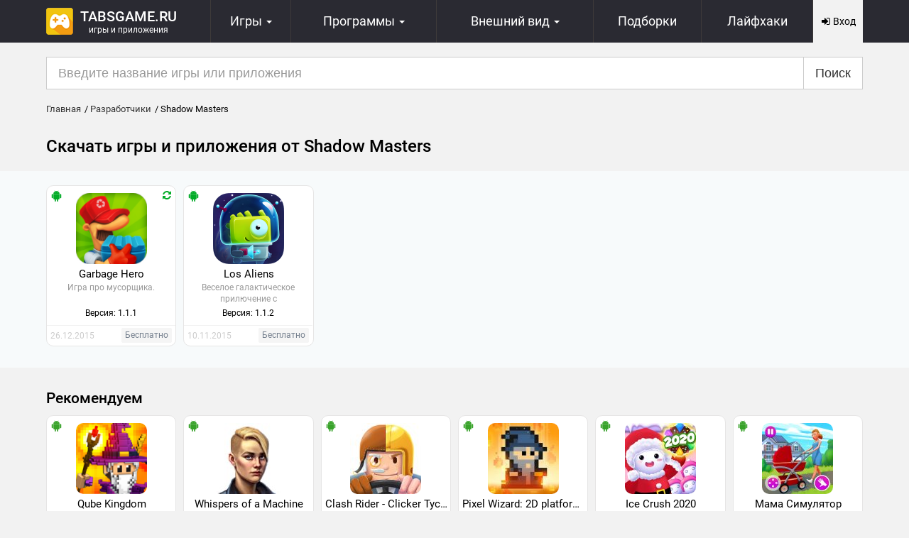

--- FILE ---
content_type: text/html; charset=UTF-8
request_url: https://tabsgame.ru/developer/shadow-masters/
body_size: 7522
content:
<!DOCTYPE html>
<html lang="ru">
<head>
    <meta charset="utf-8">
<meta name="viewport" content="width=device-width, initial-scale=1, shrink-to-fit=no">
<meta http-equiv="X-UA-Compatible" content="IE=edge"/>
<title>Игры, приложения от Shadow Masters</title>
<meta name="description" content="В этом разделе вы найдете подборку лучших андроид игр и ios приложений от разработчика Shadow Masters" /> 
<link rel="canonical" href="https://tabsgame.ru/developer/shadow-masters/">
<link rel="alternate" type="application/rss+xml" title="RSS лента TabsGame" href="https://tabsgame.ru/rss.xml" />
    <link rel="stylesheet" href="/engine/classes/min/index.php?f=/templates/tabsgame/css/style.css&75"/>
    <link rel="shortcut icon" type="image/x-icon" href="/favicon.ico"/>
	<script>window.yaContextCb=window.yaContextCb||[]</script>
	<script src="https://yandex.ru/ads/system/context.js" async></script>
<!-- Yandex.RTB R-A-1570975-6 -->
<script>window.yaContextCb.push(()=>{
  Ya.Context.AdvManager.render({
    type: 'fullscreen',
    blockId: 'R-A-1570975-6'
  })
})</script>
<!-- Yandex.RTB R-A-1570975-7 -->
<script>window.yaContextCb.push(()=>{
  Ya.Context.AdvManager.render({
    type: 'floorAd',
    blockId: 'R-A-1570975-7'
  })
})</script>
</head>
<body>
<header id="header" class="sticky_navbar">
	<div class="container">
		<div class="navbar navbar-default">
			<div class="logotip ">
				<div class="logo">
					
					<a href="/"><div class="logo_site"><img src="/templates/tabsgame/images/logo.png" alt="Tabsgame.ru" title="Tabsgame.ru"/></div><span class="logo_text">Tabsgame.ru <span class="logo_text2">Игры и приложения</span></span></a>
				</div>
			</div>
			<nav class="navbar-collapse">
				<ul class="nav navbar-nav">
					<li class="dropdown">
						<a href="#" class="dropdown-toggle">
							<svg class="icon-gamepad fa-2x"><use xlink:href="/icons.svg#icon-gamepad"></use></svg>
							<span>Игры</span> <i class="caret"></i>
						</a>
						<ul class="dropdown-menu">
							<li>
								
								<a href="/games/">Все игры</a>
							</li>
							<li>
								
								<a href="/games/game-android/">Игры для Андроид</a>
							</li>
							<li>
								
								<a href="/games/game-ios/">Игры для IOS</a>
							</li>
							<li>
								<a href="/android-game-top100.html">ТОП 100</a>
							</li>
						</ul>
					</li>
					<li class="dropdown">
						<a href="#">
							<svg class="icon-tablet fa-2x"><use xlink:href="/icons.svg#icon-tablet"></use></svg>
							<span class="hidden-xs">Программы <i class="caret"></i></span>
							<span class="visible-xs">Софт <i class="caret"></i></span>
						</a>
						<ul class="dropdown-menu">
							<li>
								
								<a href="/apps/">Все программы</a>
							</li>
							<li>
								
								<a href="/apps/app-android/">Программы для Андроид</a>
							</li>
							<li>
								
								<a href="/apps/app-ios/">Программы для iOS</a>
							</li>
							<li>
								<a href="/luchshie-programmy-dlya-android.html">ТОП 100</a>
							</li>
						</ul>
					</li>
					<li class="dropdown nav-theme">
						<a href="#" class="dropdown-toggle">
							<svg class="icon-picture-o fa-2x"><use xlink:href="/icons.svg#icon-picture-o"></use></svg>
							<span>
		<span class="hidden-xs">Внешний вид <i class="caret"></i></span>
		<span class="visible-xs">Темы <i class="caret"></i></span>
	</span>
						</a>
						<ul class="dropdown-menu">
							<li><a href="/theme/theme-android/">Лаунчеры</a></li>
							<li><a href="/theme/images/">Обои</a></li>
							<li><a href="/theme/wid-android/">Виджеты</a></li>
						</ul>
					</li>
					<li class="nav-collection"><a href="/collection/"><svg class="icon-list-alt fa-2x"><use xlink:href="/icons
.svg#icon-list-alt"></use></svg><span>Подборки</span></a></li>
					<li class="hidden-sm hidden-xs"><a href="/faq/"><i class="fa fa-2x fa-gamepad"></i><span>Лайфхаки</span></a></li>
				</ul>
			</nav>
			<div class="mobile-menu" id="menu-mobile-more">
				<svg class="icon-list-thumbnails fa-2x"><use xlink:href="/icons.svg#icon-grid"></use></svg>
				<span>Меню</span>
			</div>
			

<!--noindex-->
<div data-toggle="modal" data-target="#login_modal" class="top_nav_login pointer">
	<div class="user-register"><svg class="icon-sign-in"><use xlink:href="/icons.svg#icon-sign-in"></use></svg> Вход</div>
</div>
<!--/noindex-->

		</div>
	</div>
	<div id="menu-mobile-content" class="collapse">
		<div class="menu-mobile-more">
			<ul class="menu-mobile-list">
				<li class="menu-mobile-list__item menu-mobile-list__hidden"><a href="/theme/">Темы</a></li>
				<li class="menu-mobile-list__item menu-mobile-list__hidden"><a href="/theme/images/">Обои</a></li>
				<li class="menu-mobile-list__item menu-mobile-list__hidden"><a href="/theme/wid-android/">Виджеты</a></li>
				<li class="menu-mobile-list__item menu-mobile-list__hidden"><a href="/collection/">Подборки</a></li>
				<li class="menu-mobile-list__item"><a href="/faq/">Лайфхаки</a></li>
				<li class="menu-mobile-list__item"><a href="/news/">Новости</a></li>
			</ul>
		</div>
	</div>
</header>

<div class="container">
	<!-- Yandex.RTB R-A-1570975-4 -->
<div id="yandex_rtb_R-A-1570975-4" class="mt-2"></div>
<script>window.yaContextCb.push(()=>{
  Ya.Context.AdvManager.render({
    renderTo: 'yandex_rtb_R-A-1570975-4',
    blockId: 'R-A-1570975-4'
  })
})</script>
    <div id="search_form" class="search">
        <form method="post" onclick="yaCounter26780199.reachGoal('search'); return true;">
            <div class="input-group input-group-lg">
                <input type="hidden" name="do" value="search" />
                <input type="hidden" name="subaction" value="search" />
                <input name="story" type="text" value="" class="form-control" placeholder="Введите название игры или приложения" autocomplete="off" />
                <div class="input-group-btn"><button type="submit" name="search" value="Искать" class="btn btn-default">Поиск</button></div>
            </div>
        </form>
    </div>
</div>
<div class="wrap">
    
    
    
    <div id='dle-content' class='clearfix'><div class="container">
    <div class="breadcrumbs"><ol vocab="http://schema.org/" typeof="BreadcrumbList"><li property="itemListElement" typeof="ListItem"><a href="https://tabsgame.ru/" property="item" typeof="WebPage"><i class="fa fa-home"></i> <span property="name">Главная</span></a><meta property="position" content="1"></li><li property="itemListElement" typeof="ListItem"><a href="https://tabsgame.ru/developer/" property="item" typeof="WebPage"><span property="name">Разработчики</span></a><meta property="position" content="2"></li><li property="itemListElement" typeof="ListItem"><span property="name">Shadow Masters</span><meta property="position" content="3"></li></ol></div>
    <h1>Скачать игры и приложения от Shadow Masters</h1>
    <div class="clearfix">
        <!--noindex-->
        <!-- Первый рекламный блок в категориях -->
        <ins class="adsbygoogle"
             style="display:block"
             data-ad-client="ca-pub-8782774139437177"
             data-ad-slot="5016490846"
             data-ad-format="auto"
             data-full-width-responsive="true"></ins>
        <script>
            (adsbygoogle = window.adsbygoogle || []).push({});
        </script>
        <!--/noindex-->
    </div>
</div>
<main>
<div class="bg-grey pt-2 pb-2 mb-1">
    <div class="container">
        <div class="clearfix"><div class="applist">
    
    <div class="applist__item col-md-2 col-sm-4 col-xs-4 col-tablet-6">
        <div class="applist__wrap">
            <div class="applist__os"><svg class="icon-android fa-lg text-success"><use xlink:href="/icons.svg#icon-android"></use></svg></div>
            <div class="applist__update text-success"><svg class="icon-refresh"><use xlink:href="/icons.svg#icon-refresh"></use></svg></div>
            <div class="applist-img">
                <img src="/placeholder.jpg"
                     data-src="/screens/2015-05-12/1431456609_icon1217.png" class="applist-img__img img-responsive lazyload" alt="Garbage Hero"
                     title="Garbage Hero"/>
            </div>
            <a href="/1358-garbage-hero.html" class="applist__title" title="Garbage Hero">Garbage Hero</a>
            <div class="applist__description">Игра про мусорщика.</div>
            <div class="applist__ver">Версия: 1.1.1</div>
            <div class="applist__footer">
                <div class="applist__date">26.12.2015</div>
                <div class="applist__lenta"><div class="costs free">Бесплатно</div></div>
            </div>
        </div>
    </div>
    
    <div class="applist__item col-md-2 col-sm-4 col-xs-4 col-tablet-6">
        <div class="applist__wrap">
            <div class="applist__os"><svg class="icon-android fa-lg text-success"><use xlink:href="/icons.svg#icon-android"></use></svg></div>
            
            <div class="applist-img">
                <img src="/placeholder.jpg"
                     data-src="/screens/2015-11-10/1447142849_1447105112_los-aliens_icon.png" class="applist-img__img img-responsive lazyload" alt="Los Aliens"
                     title="Los Aliens"/>
            </div>
            <a href="/2086-los-aliens.html" class="applist__title" title="Los Aliens">Los Aliens</a>
            <div class="applist__description">Веселое галактическое прилючение с головоломками</div>
            <div class="applist__ver">Версия: 1.1.2</div>
            <div class="applist__footer">
                <div class="applist__date">10.11.2015</div>
                <div class="applist__lenta"><div class="costs free">Бесплатно</div></div>
            </div>
        </div>
    </div>
    
</div><div class='center'></div></div>
    </div>
</div>
</main>
<div class="container">
    <!--noindex-->
    <div class="clearfix">
        <!-- Второй рекламный блок в категориях -->
        <ins class="adsbygoogle"
             style="display:block"
             data-ad-client="ca-pub-8782774139437177"
             data-ad-slot="7516964304"
             data-ad-format="auto"
             data-full-width-responsive="true"></ins>
        <script>
            (adsbygoogle = window.adsbygoogle || []).push({});
        </script>
    </div>
    <!--/noindex-->
    <div class="h2">Рекомендуем</div>
    <div class="block_type2">
<div id="bpa_3940403703">
    <div class="applist">
                <div class="applist__item col-md-2 col-sm-4 col-xs-4 col-tablet-6">
            <div class="applist__wrap">
                <div class="applist__os"><svg class="icon-android fa-android fa-lg"><use xlink:href="/icons.svg#icon-android"></use></svg></div>
                <div class="applist-img">
                    <img src="/placeholder.jpg"
                         data-src="/screens/2014-11-28/1417172218_qube-kingdom-android.png" class="applist-img__img img-responsive lazyload"
                         alt="Qube Kingdom - иконка" title="Qube Kingdom - иконка"/>
                </div>
                <a href="/609-qube-kingdom.html" class="applist__title" title="Qube Kingdom">Qube Kingdom</a>
                <div class="applist__description mt-2_5">Qube Kingdom - это очередная Tower Defense,&hellip;</div>
                <div class="applist__cat mt-0-5">Аркады</div>
                                <div class="applist__ver">Версия: 45</div>
                                <div class="applist__footer">
                <div class="applist__date">28.11.2014</div>
                <div class="applist__lenta">
                                            <div class="costs free">Бесплатно</div>
                                    </div>
                </div>
            </div>
        </div>
                <div class="applist__item col-md-2 col-sm-4 col-xs-4 col-tablet-6">
            <div class="applist__wrap">
                <div class="applist__os"><svg class="icon-android fa-android fa-lg"><use xlink:href="/icons.svg#icon-android"></use></svg></div>
                <div class="applist-img">
                    <img src="/placeholder.jpg"
                         data-src="/screens/2019-04-23/465-image_icon-whispers-of-a-machine.jpg" class="applist-img__img img-responsive lazyload"
                         alt="Whispers of a Machine - иконка" title="Whispers of a Machine - иконка"/>
                </div>
                <a href="/11777-whispers-of-a-machine.html" class="applist__title" title="Whispers of a Machine">Whispers of a Machine</a>
                <div class="applist__description mt-2_5">Научно-фантастическое нуар-приключение.</div>
                <div class="applist__cat mt-0-5">Приключения</div>
                                <div class="applist__ver">Версия: 1.0.0</div>
                                <div class="applist__footer">
                <div class="applist__date">23.04.2019</div>
                <div class="applist__lenta">
                                            <div class="costs free">Хит</div>
                                    </div>
                </div>
            </div>
        </div>
                <div class="applist__item col-md-2 col-sm-4 col-xs-4 col-tablet-6">
            <div class="applist__wrap">
                <div class="applist__os"><svg class="icon-android fa-android fa-lg"><use xlink:href="/icons.svg#icon-android"></use></svg></div>
                <div class="applist-img">
                    <img src="/placeholder.jpg"
                         data-src="/screens/2018-11-28/579-image_icon-clash-rider-clicker-tycoon.jpg" class="applist-img__img img-responsive lazyload"
                         alt="Clash Rider - Clicker Tycoon - иконка" title="Clash Rider - Clicker Tycoon - иконка"/>
                </div>
                <a href="/10758-clash-rider-clicker-tycoon.html" class="applist__title" title="Clash Rider - Clicker Tycoon">Clash Rider - Clicker Tycoon</a>
                <div class="applist__description mt-2_5">Забавная казуальная аркада.</div>
                <div class="applist__cat mt-0-5">Аркады</div>
                                <div class="applist__ver">Версия: 1.2.1</div>
                                <div class="applist__footer">
                <div class="applist__date">28.11.2018</div>
                <div class="applist__lenta">
                                            <div class="costs free">Новинка</div>
                                    </div>
                </div>
            </div>
        </div>
                <div class="applist__item col-md-2 col-sm-4 col-xs-4 col-tablet-6">
            <div class="applist__wrap">
                <div class="applist__os"><svg class="icon-android fa-android fa-lg"><use xlink:href="/icons.svg#icon-android"></use></svg></div>
                <div class="applist-img">
                    <img src="/placeholder.jpg"
                         data-src="/screens/2015-11-24/1448354598_pixel-wizard-2d-platform-rpg-351d97-w192.jpg" class="applist-img__img img-responsive lazyload"
                         alt="Pixel Wizard: 2D platform RPG - иконка" title="Pixel Wizard: 2D platform RPG - иконка"/>
                </div>
                <a href="/2140-pixel-wizard-2d-platform-rpg.html" class="applist__title" title="Pixel Wizard: 2D platform RPG">Pixel Wizard: 2D platform RPG</a>
                <div class="applist__description mt-2_5">Платформер в ретро-стиле</div>
                <div class="applist__cat mt-0-5">Платформеры</div>
                                <div class="applist__ver">Версия: 32</div>
                                <div class="applist__footer">
                <div class="applist__date">24.11.2015</div>
                <div class="applist__lenta">
                                            <div class="costs free">Бесплатно</div>
                                    </div>
                </div>
            </div>
        </div>
                <div class="applist__item col-md-2 col-sm-4 col-xs-4 col-tablet-6">
            <div class="applist__wrap">
                <div class="applist__os"><svg class="icon-android fa-android fa-lg"><use xlink:href="/icons.svg#icon-android"></use></svg></div>
                <div class="applist-img">
                    <img src="/placeholder.jpg"
                         data-src="/screens/2020-05-01/543-image_icon-ice-crush-2020.jpg" class="applist-img__img img-responsive lazyload"
                         alt="Ice Crush 2020 - иконка" title="Ice Crush 2020 - иконка"/>
                </div>
                <a href="/13116-ice-crush-2020.html" class="applist__title" title="Ice Crush 2020">Ice Crush 2020</a>
                <div class="applist__description mt-2_5">Одна из лучших игр-головоломок для андроид.</div>
                <div class="applist__cat mt-0-5">Три в ряд</div>
                                <div class="applist__ver">Версия: 3.1.1</div>
                                <div class="applist__footer">
                <div class="applist__date">01.05.2020</div>
                <div class="applist__lenta">
                                            <div class="costs free">Хит</div>
                                    </div>
                </div>
            </div>
        </div>
                <div class="applist__item col-md-2 col-sm-4 col-xs-4 col-tablet-6">
            <div class="applist__wrap">
                <div class="applist__os"><svg class="icon-android fa-android fa-lg"><use xlink:href="/icons.svg#icon-android"></use></svg></div>
                <div class="applist-img">
                    <img src="/placeholder.jpg"
                         data-src="/screens/2023-03-04/385-image_icon-mama-simulyator.jpg" class="applist-img__img img-responsive lazyload"
                         alt="Мама Симулятор - иконка" title="Мама Симулятор - иконка"/>
                </div>
                <a href="/15559-mama-simulyator.html" class="applist__title" title="Мама Симулятор">Мама Симулятор</a>
                <div class="applist__description mt-2_5">Симулятор материнства подарит вам незабываемые&hellip;</div>
                <div class="applist__cat mt-0-5">Симуляторы</div>
                                <div class="applist__ver">Версия: 2.0.28</div>
                                <div class="applist__footer">
                <div class="applist__date">04.03.2023</div>
                <div class="applist__lenta">
                                            <div class="costs free">Бесплатно</div>
                                    </div>
                </div>
            </div>
        </div>
            </div>
    <div class="mg-bn1 clearfix center"><div data-block-id="bpa_3940403703" class="bp-pager">
<span class="current">1</span>
<span data-page-num="2">2</span>
<span data-page-num="3">3</span>
<span data-page-num="50">50</span>
</div>
</div>
</div>
    </div>
    
    <div class="bg-info bg-info mt_2 mobile-margin">
        Если вы хотите получать актуальную информацию о новых играх и приложениях разработчика <b>Shadow Masters</b>,
        тогда вы попали на нужную страницу. Здесь представлен практически полный список приложений, которые выпустила
        студия Shadow Masters. Все android игры и ios программы можно скачать абсолютно бесплатно. Список постоянно
        пополняется, следите за обновлениями.
    </div>
    
</div></div>
</div>

<!--noindex-->
<!-- Modal -->
<div class="modal fade" id="login_modal" tabindex="-1" role="dialog" aria-labelledby="myModalLabel">
    <form method="post" class="form-horizontal">
        <div class="modal-dialog modal-sm" role="document">
            <div class="modal-content">
                <div class="modal-header">
                    <button type="button" class="close" data-dismiss="modal" aria-label="Close"><span aria-hidden="true">&times;</span></button>
                    <div class="div_cell padright-1">
                        <div class="modal-title h3" id="myModalLabel">Авторизация</div>
                    </div>
                    <div class="div_cell">
                        <a href="/index.php?do=register" class="modal-header__register">Регистрация</a>
                    </div>
                </div>
                <div class="modal-body panel-body">
                    <input name="login" type="hidden" id="login" value="submit" />

                    <div class="form-group">
                        <div class="col-sm-12">
                            <div class="input-group">
                                <span class="input-group-addon"><svg class="icon-user"><use xlink:href="/icons.svg#icon-user"></use></svg></span>
                                <input type="text" class="form-control" placeholder="Логин" name="login_name"/>
                            </div>
                        </div>
                    </div>
                    <div class="form-group">
                        <div class="col-sm-12">
                            <div class="input-group">
                                <span class="input-group-addon"><svg class="icon-lock"><use xlink:href="/icons.svg#icon-lock"></use></svg></span>
                                <input type="password" class="form-control" name="login_password" placeholder="Пароль"/>
                            </div>
                        </div>
                    </div>
                    <div class="not_save">
                        <a href="/index.php?do=lostpassword">Забыл пароль?</a>
                    </div>
                    <div class="soc_links clearfix mt_2">
                        <div class="h3 div_cell"> Войти с помощью:</div>
                        <div class="div_cell">
                            <a href="https://oauth.vk.com/authorize?client_id=5581204&amp;redirect_uri=https%3A%2F%2Ftabsgame.ru%2Findex.php%3Fdo%3Dauth-social%26provider%3Dvk&amp;scope=offline%2Cwall%2Cemail&amp;state=405920cb228e083c016fef191203d54e&amp;response_type=code" target="_blank" rel="nofollow" class="soc_vk btn btn-icon btn-md btn-info"><svg class="icon-vk"><use xlink:href="/icons.svg#icon-vk"></use></svg></a>
                            <a href="https://accounts.google.com/o/oauth2/auth?client_id=521332118410-6bu4cl9m15fvv2sb48gievu5fj8puknv.apps.googleusercontent.com&amp;redirect_uri=https%3A%2F%2Ftabsgame.ru%2Findex.php%3Fdo%3Dauth-social%26provider%3Dgoogle&amp;scope=https%3A%2F%2Fwww.googleapis.com%2Fauth%2Fuserinfo.email+https%3A%2F%2Fwww.googleapis.com%2Fauth%2Fuserinfo.profile&amp;state=405920cb228e083c016fef191203d54e&amp;response_type=code" target="_blank" rel="nofollow" class="soc_gp btn btn-icon
                             btn-md btn-danger"><svg class="icon-google"><use
                                            xlink:href="/icons.svg#icon-google"></use></svg></a>
                        </div>
                    </div>
                </div>
                <div class="modal-footer">
                    <button type="button" class="btn btn-default" data-dismiss="modal">Закрыть</button>
                    <input class="btn btn-primary" onclick="submit();" name="image" type="submit" value="ВОЙТИ"/>
                </div>
            </div>
        </div>
    </form>
</div>
<!--/noindex-->

<footer>
    <div class="container footer">
        <div class="row">
            <nav>
                <ul class="footer-link">
                     <li class="footer-link__item"><a href="/games/">Игры</a></li>
                    <li class="footer-link__item"><a href="/apps/">Приложения</a></li>
                    <li class="footer-link__item"><a href="/index.php?do=feedback">Контакты</a></li>
                    <li class="footer-link__item"><a href="/copyright.html">Правообладателям</a></li>
                    <li class="footer-link__item"><a href="/sitemap.html">Карта сайта</a></li>
                    <li class="footer-link__item"><a href="/request-app/">Стол заказов</a></li>
                </ul>
            </nav>
        </div>
        <div class="copyright">Copyright © 2014-2026 TabsGame.ru. <span>Данный сайт использует только легальный и уникальный контент!</span></div>
    </div>
</footer>
<div id="loading-layer" style="display:none">Загрузка. Пожалуйста, подождите...</div>
<script>
<!--
var dle_root = '/'; var dle_admin = ''; var dle_login_hash = '';var dle_group = 5;var dle_skin  = 'tabsgame';var dle_wysiwyg = '2';var quick_wysiwyg = '2';var dle_act_lang  = ["Да", "Нет", "Ввод", "Отмена", "Сохранить", "Удалить"];var menu_short = 'Быстрое редактирование';var menu_full = 'Полное редактирование';var menu_profile = 'Просмотр профиля';var menu_send  = 'Отправить сообщение';var menu_uedit = 'Админцентр';var dle_info  = 'Информация';var dle_confirm = 'Подтверждение';var dle_prompt = 'Ввод информации';var dle_req_field  = 'Заполните все необходимые поля';var dle_del_agree = 'Вы действительно хотите удалить? Данное действие невозможно будет отменить';var dle_spam_agree = 'Вы действительно хотите отметить пользователя как спамера? Это приведет к удалению всех его комментариев';var dle_complaint = 'Укажите текст вашей жалобы для администрации:';var dle_big_text = 'Выделен слишком большой участок текста.';var dle_orfo_title = 'Укажите комментарий для администрации к найденной ошибке на странице';var dle_p_send = 'Отправить';var dle_p_send_ok  = 'Уведомление успешно отправлено';var dle_save_ok = 'Изменения успешно сохранены. Обновить страницу?'; var dle_tree_comm  = '';var dle_reply_title= 'Ответ на комментарий';var dle_del_news = 'Удалить статью;';var allow_dle_delete_news   = false;
//-->
</script>
<script src="/engine/classes/min/index.php?charset=utf-8&amp;g=general&amp;v=23"></script>
<script src="/engine/classes/min/index.php?charset=utf-8&amp;f=engine/classes/js/dle_js.js,engine/classes/js/footer.js&amp;v=24"></script>


<!-- Yandex.Metrika counter --> <script type="text/javascript" > (function(m,e,t,r,i,k,a){m[i]=m[i]||function(){(m[i].a=m[i].a||[]).push(arguments)}; m[i].l=1*new Date(); for (var j = 0; j < document.scripts.length; j++) {if (document.scripts[j].src === r) { return; }} k=e.createElement(t),a=e.getElementsByTagName(t)[0],k.async=1,k.src=r,a.parentNode.insertBefore(k,a)}) (window, document, "script", "https://mc.yandex.ru/metrika/tag.js", "ym"); ym(26780199, "init", { clickmap:true, trackLinks:true, accurateTrackBounce:true }); </script> <noscript><div><img src="https://mc.yandex.ru/watch/26780199" style="position:absolute; left:-9999px;" alt="" /></div></noscript> <!-- /Yandex.Metrika counter -->
</body>
</html>


--- FILE ---
content_type: image/svg+xml
request_url: https://tabsgame.ru/icons.svg
body_size: 13458
content:
<svg xmlns="http://www.w3.org/2000/svg" style="display: none;">
  
    <symbol id="icon-plus" viewBox="0 0 512 512">
      <path d="m457 210l0 55c0 8-3 14-8 20-5 5-12 8-19 8l-119 0 0 118c0 8-3 15-8 20-5 5-12 8-20 8l-54 0c-8 0-15-3-20-8-5-5-8-12-8-20l0-118-119 0c-7 0-14-3-19-8-5-6-8-12-8-20l0-55c0-7 3-14 8-19 5-5 12-8 19-8l119 0 0-119c0-8 3-14 8-19 5-6 12-8 20-8l54 0c8 0 15 2 20 8 5 5 8 11 8 19l0 119 119 0c7 0 14 3 19 8 5 5 8 12 8 19z"/>
    </symbol>
  
    <symbol id="icon-minus" viewBox="0 0 512 512">
      <path d="m457 210l0 55c0 8-3 14-8 20-5 5-12 8-19 8l-348 0c-7 0-14-3-19-8-5-6-8-12-8-20l0-55c0-7 3-14 8-19 5-5 12-8 19-8l348 0c7 0 14 3 19 8 5 5 8 12 8 19z"/>
    </symbol>
  
    <symbol id="icon-tag" viewBox="0 0 512 512">
      <path d="m165 128c0-10-4-19-11-26-7-7-16-11-26-11-10 0-19 4-26 11-7 7-11 16-11 26 0 10 4 19 11 26 7 7 16 11 26 11 10 0 19-4 26-11 7-7 11-16 11-26z m304 165c0 10-3 18-10 25l-140 141c-8 7-17 10-26 10-11 0-19-3-26-10l-204-205c-8-7-14-16-19-29-5-12-7-23-7-33l0-119c0-10 3-18 10-26 8-7 16-10 26-10l119 0c10 0 21 2 33 7 13 5 22 11 30 19l204 204c7 7 10 16 10 26z"/>
    </symbol>
  
    <symbol id="icon-user-secret" viewBox="0 0 512 512">
      <path d="m201 439l28-128-28-37-36-18z m73 0l37-183-37 18-27 37z m46-289c0 0-1-1-1-1-2-2-11-3-28-3-13 0-29 2-47 6-2 0-4 0-6 0-3 0-5 0-6 0-19-4-35-6-48-6-16 0-26 1-27 3-1 0-1 1-2 1 1 4 1 6 2 8 0 1 1 1 2 2 1 1 1 2 2 3 0 1 1 3 2 6 1 3 2 5 2 6 0 0 1 2 2 4 1 3 2 5 3 5 0 1 1 2 2 4 1 2 3 3 4 4 1 1 2 2 4 3 1 1 3 2 5 2 1 1 3 1 5 1 3 1 5 1 7 1 7 0 13-1 17-4 5-2 8-5 10-8 1-4 3-7 4-10 1-3 2-6 3-9 1-2 3-3 5-3l3 0c3 0 4 1 5 3 2 3 3 6 4 9 1 3 2 6 4 10 2 3 5 6 9 8 5 3 10 4 17 4 2 0 5 0 7-1 2 0 4 0 6-1 2 0 3-1 5-2 1-1 3-2 4-3 1-1 2-2 3-4 2-2 2-3 3-4 0 0 1-2 2-5 1-2 2-4 2-4 1-1 1-3 2-6 1-3 2-5 3-6 0-1 1-2 2-3 1-1 1-1 2-2 0-2 1-4 1-8z m119 251c0 23-7 42-21 55-14 13-32 19-55 19l-250 0c-23 0-42-6-56-19-13-13-20-32-20-55 0-11 0-22 1-33 1-11 3-23 5-36 3-13 7-25 11-35 4-11 10-21 18-30 8-9 17-16 27-21l-26-63 61 0c-4-12-6-25-6-37 0-2 0-5 1-9-37-7-56-17-56-27 0-11 20-21 60-29 3-11 8-24 15-38 6-14 13-24 20-32 6-7 13-11 22-11 5 0 13 3 24 9 10 6 18 9 24 9 5 0 13-3 24-9 10-6 18-9 24-9 8 0 15 4 21 11 7 8 14 18 21 32 6 14 11 27 14 38 40 8 60 18 60 29 0 10-18 20-55 27 1 16-1 31-6 46l61 0-23 64c12 6 22 16 31 28 8 12 14 25 18 41 4 15 7 29 9 43 1 14 2 28 2 42z"/>
    </symbol>
  
    <symbol id="icon-android" viewBox="0 0 512 512">
      <path d="m196 138c3 0 5-1 8-3 2-2 3-5 3-8 0-3-1-6-3-8-3-2-5-3-8-3-3 0-6 1-8 3-2 2-3 5-3 8 0 3 1 6 3 8 2 2 5 3 8 3z m120 0c3 0 6-1 8-3 2-2 3-5 3-8 0-3-1-6-3-8-2-2-5-3-8-3-3 0-5 1-8 3-2 2-3 5-3 8 0 3 1 6 3 8 3 2 5 3 8 3z m-232 53c8 0 15 2 21 8 6 6 8 13 8 21l0 123c0 8-2 15-8 20-6 6-13 9-21 9-8 0-15-3-21-9-5-5-8-12-8-20l0-123c0-8 3-15 8-21 6-6 13-8 21-8z m303 5l0 190c0 9-3 16-9 23-6 6-13 9-22 9l-21 0 0 65c0 8-3 15-9 20-6 6-13 9-21 9-8 0-15-3-21-9-5-5-8-12-8-20l0-65-40 0 0 65c0 8-3 15-8 20-6 6-13 9-21 9-8 0-15-3-21-9-5-5-8-12-8-20l-1-65-21 0c-8 0-16-3-22-9-6-7-9-14-9-23l0-190z m-66-116c20 11 37 25 49 44 12 19 18 39 18 62l-264 0c0-23 6-43 18-62 12-19 29-33 49-44l-20-37c-1-3-1-5 1-6 3-1 5 0 6 2l21 38c18-8 37-12 57-12 20 0 39 4 57 12l21-38c1-2 3-3 6-2 2 1 2 3 1 6z m136 140l0 123c0 8-3 15-8 20-6 6-13 9-21 9-8 0-15-3-21-9-6-5-8-12-8-20l0-123c0-8 2-15 8-21 6-6 13-8 21-8 8 0 15 2 21 8 5 6 8 13 8 21z"/>
    </symbol>
  
    <symbol id="icon-pound" viewBox="0 0 512 512">
      <path d="m125 352l-93 0 0-54 101 0 13-84-99 0 0-54 107 0 22-128 64 0-22 128 106 0 22-128 63 0-22 128 93 0 0 54-102 0-12 84 99 0 0 54-106 0-23 128-63 0 22-128-107 0-21 128-64 0z m84-138l-12 84 106 0 12-84-106 0z"/>
    </symbol>
  
    <symbol id="icon-pencil" viewBox="0 0 512 512">
      <path d="m140 439l26-26-67-67-26 26 0 30 37 0 0 37z m150-265c0-4-2-7-7-7-1 0-3 1-4 2l-155 155c-2 2-2 3-2 5 0 4 2 6 6 6 2 0 4 0 5-2l155-154c1-2 2-3 2-5z m-16-55l119 119-238 237-118 0 0-118z m195 27c0 10-3 19-10 26l-48 47-118-118 47-48c7-7 15-10 26-10 10 0 18 3 26 10l67 67c7 8 10 16 10 26z"/>
    </symbol>
  
    <symbol id="icon-picture-o" viewBox="0 0 512 512">
      <path d="m165 165c0 15-6 28-16 38-11 11-24 16-39 16-16 0-28-5-39-16-11-10-16-23-16-38 0-16 5-29 16-39 11-11 23-16 39-16 15 0 28 5 39 16 10 10 16 23 16 39z m292 109l0 128-402 0 0-55 91-91 46 46 146-147z m28-201l-458 0c-2 0-4 1-6 3-2 2-3 4-3 6l0 348c0 2 1 4 3 6 2 2 4 3 6 3l458 0c2 0 4-1 6-3 2-2 3-4 3-6l0-348c0-2-1-4-3-6-2-2-4-3-6-3z m45 9l0 348c0 12-4 23-13 32-9 9-20 13-32 13l-458 0c-12 0-23-4-32-13-9-9-13-20-13-32l0-348c0-12 4-23 13-32 9-9 20-13 32-13l458 0c12 0 23 4 32 13 9 9 13 20 13 32z"/>
    </symbol>
  
    <symbol id="icon-calendar" viewBox="0 0 512 512">
      <path d="m55 475l82 0 0-82-82 0z m100 0l92 0 0-82-92 0z m-100-100l82 0 0-92-82 0z m100 0l92 0 0-92-92 0z m-100-110l82 0 0-82-82 0z m210 210l92 0 0-82-92 0z m-110-210l92 0 0-82-92 0z m220 210l82 0 0-82-82 0z m-110-100l92 0 0-92-92 0z m-100-247l0-82c0-3-1-5-3-7-2-2-4-2-7-2l-18 0c-2 0-4 0-6 2-2 2-3 4-3 7l0 82c0 2 1 5 3 6 2 2 4 3 6 3l18 0c3 0 5-1 7-3 2-1 3-4 3-6z m210 247l82 0 0-92-82 0z m-110-110l92 0 0-82-92 0z m110 0l82 0 0-82-82 0z m9-137l0-82c0-3-1-5-3-7-2-2-4-2-6-2l-18 0c-3 0-5 0-7 2-2 2-3 4-3 7l0 82c0 2 1 5 3 6 2 2 4 3 7 3l18 0c2 0 4-1 6-3 2-1 3-4 3-6z m110-18l0 365c0 10-4 19-11 26-7 7-16 11-26 11l-402 0c-10 0-19-4-26-11-7-7-11-16-11-26l0-365c0-10 4-19 11-26 7-7 16-11 26-11l36 0 0-27c0-13 5-24 14-33 9-9 20-13 32-13l18 0c13 0 24 4 33 13 9 9 13 20 13 33l0 27 110 0 0-27c0-13 4-24 13-33 9-9 20-13 33-13l18 0c12 0 23 4 32 13 9 9 14 20 14 33l0 27 36 0c10 0 19 4 26 11 7 7 11 16 11 26z"/>
    </symbol>
  
    <symbol id="icon-chain-broken" viewBox="0 0 512 512">
      <path d="m144 363l-73 73c-2 2-5 3-7 3-2 0-4-1-7-3-1-2-2-4-2-6 0-3 1-5 2-7l74-73c1-2 4-3 6-3 3 0 5 1 7 3 1 2 2 4 2 7 0 2-1 4-2 6z m48 12l0 91c0 3-1 5-3 7-1 2-3 2-6 2-3 0-5 0-7-2-1-2-2-4-2-7l0-91c0-3 1-5 2-7 2-1 4-2 7-2 3 0 5 1 6 2 2 2 3 4 3 7z m-64-64c0 3-1 5-3 6-1 2-3 3-6 3l-92 0c-2 0-4-1-6-3-2-1-3-3-3-6 0-3 1-5 3-7 2-1 4-2 6-2l92 0c3 0 5 1 6 2 2 2 3 4 3 7z m361 36c0 23-8 43-24 58l-42 42c-16 16-35 24-58 24-23 0-43-8-58-24l-96-96c-4-4-8-9-12-16l68-5 78 78c6 5 12 8 20 8 8 0 14-3 19-8l42-41c6-6 8-12 8-20 0-7-2-14-8-19l-78-79 5-68c7 4 12 8 16 12l96 96c16 17 24 36 24 58z m-176-206l-68 5-78-79c-6-5-12-8-20-8-7 0-14 3-19 8l-42 42c-6 5-8 12-8 19 0 8 2 14 8 19l78 79-5 68c-7-4-12-8-16-12l-96-96c-16-16-24-36-24-58 0-23 8-42 24-58l42-42c16-16 35-23 58-23 23 0 43 8 58 24l96 96c4 4 8 9 12 16z m181 24c0 2-1 4-3 6-2 2-4 3-6 3l-92 0c-3 0-5-1-6-3-2-2-3-4-3-6 0-3 1-5 3-7 1-2 3-3 6-3l92 0c2 0 4 1 6 3 2 2 3 4 3 7z m-156-156l0 92c0 2-1 4-2 6-2 2-4 3-7 3-3 0-5-1-6-3-2-2-3-4-3-6l0-92c0-3 1-5 3-6 1-2 3-3 6-3 3 0 5 1 7 3 1 1 2 3 2 6z m117 43l-74 73c-2 2-4 3-6 3-2 0-5-1-7-3-1-1-2-4-2-6 0-3 1-5 2-7l73-73c2-2 5-2 7-2 2 0 5 0 7 2 1 2 2 4 2 7 0 2-1 4-2 6z"/>
    </symbol>
  
    <symbol id="icon-home" viewBox="0 0 512 512">
      <path d="m421 283l0 138c0 5-2 9-6 12-3 4-8 6-13 6l-109 0 0-110-74 0 0 110-109 0c-5 0-10-2-13-6-4-3-6-7-6-12l0-138c0 0 0 0 0 0 0-1 0-1 0-1l164-136 165 136c0 0 0 1 0 1z m63-19l-17 21c-2 2-4 3-6 3l-1 0c-3 0-5-1-6-2l-198-165-198 165c-2 2-4 2-7 2-2 0-4-1-6-3l-17-21c-2-2-2-4-2-7 0-3 1-5 3-6l205-171c6-5 14-8 22-8 8 0 16 3 22 8l69 58 0-56c0-2 1-5 3-6 2-2 4-3 7-3l54 0c3 0 5 1 7 3 2 1 3 4 3 6l0 117 62 52c2 1 3 3 3 6 0 3 0 5-2 7z"/>
    </symbol>
  
    <symbol id="icon-chevron-up" viewBox="0 0 512 512">
      <path d="m481 380l-48 47c-3 4-7 6-12 6-5 0-10-2-13-6l-152-151-152 151c-3 4-8 6-13 6-5 0-9-2-12-6l-48-47c-3-3-5-8-5-13 0-5 2-9 5-13l212-211c4-4 8-6 13-6 5 0 9 2 13 6l212 211c3 4 5 8 5 13 0 5-2 10-5 13z"/>
    </symbol>
  
    <symbol id="icon-apple" viewBox="0 0 512 512">
      <path d="m453 347c-8 24-19 48-35 72-25 37-49 56-74 56-9 0-22-3-40-10-16-6-30-9-43-9-11 0-25 3-40 10-16 6-28 9-38 9-29 0-58-24-86-74-28-49-42-97-42-143 0-44 11-79 32-107 21-28 49-41 81-41 14 0 31 3 51 8 20 6 33 9 39 9 9 0 22-3 41-10 20-6 36-10 50-10 22 0 43 7 60 19 10 7 20 16 30 29-15 12-26 24-32 33-13 18-19 38-19 59 0 24 7 45 20 64 13 19 28 31 45 36z m-108-335c0 12-2 25-8 39-6 14-14 27-26 39-11 11-21 17-31 21-7 2-17 4-30 5 1-29 8-53 22-74 14-20 38-34 72-42 0 1 0 2 0 3 1 2 1 3 1 3 0 1 0 2 0 3 0 1 0 2 0 3z"/>
    </symbol>
  
    <symbol id="icon-refresh" viewBox="0 0 512 512">
      <path d="m468 302c0 1 0 1 0 2-12 51-38 92-77 124-38 32-84 47-136 47-28 0-55-5-81-15-26-11-49-26-69-45l-37 37c-4 3-8 5-13 5-5 0-9-2-13-5-4-4-5-8-5-13l0-128c0-5 1-9 5-13 4-4 8-5 13-5l128 0c5 0 9 1 13 5 3 4 5 8 5 13 0 5-2 9-5 13l-39 39c13 12 28 22 46 29 17 7 35 10 53 10 26 0 49-6 71-18 23-13 40-30 54-51 2-4 7-15 15-34 1-4 4-6 8-6l55 0c3 0 5 0 7 2 1 2 2 4 2 7z m7-229l0 128c0 5-1 9-5 13-4 4-8 5-13 5l-128 0c-5 0-9-1-13-5-3-4-5-8-5-13 0-5 2-9 5-13l40-39c-28-26-62-39-100-39-26 0-49 6-71 18-23 13-40 30-54 51-2 4-7 15-15 34-1 4-4 6-8 6l-57 0c-3 0-5 0-7-2-1-2-2-4-2-7l0-2c12-51 38-92 77-124 39-32 85-47 137-47 28 0 55 5 81 15 26 11 50 26 70 45l37-37c4-3 8-5 13-5 5 0 9 2 13 5 4 4 5 8 5 13z"/>
    </symbol>
  
    <symbol id="icon-check-circle" viewBox="0 0 512 512">
      <path d="m403 210c0-6-1-10-5-13l-26-26c-3-4-8-6-13-6-5 0-9 2-12 6l-117 116-65-64c-3-4-7-6-12-6-5 0-10 2-13 6l-26 25c-4 4-5 8-5 13 0 6 1 10 5 13l103 104c4 3 8 5 13 5 5 0 10-2 13-5l155-155c4-4 5-8 5-13z m72 46c0 40-9 77-29 110-20 34-46 60-80 80-33 20-70 29-110 29-40 0-77-9-110-29-34-20-60-46-80-80-20-33-29-70-29-110 0-40 9-77 29-110 20-34 46-60 80-80 33-20 70-29 110-29 40 0 77 9 110 29 34 20 60 46 80 80 20 33 29 70 29 110z"/>
    </symbol>
  
    <symbol id="icon-clock-o" viewBox="0 0 512 512">
      <path d="m293 155l0 128c0 3-1 5-3 7-2 2-4 3-7 3l-91 0c-3 0-5-1-7-3-1-2-2-4-2-7l0-18c0-3 1-5 2-6 2-2 4-3 7-3l64 0 0-101c0-2 1-4 3-6 1-2 3-3 6-3l18 0c3 0 5 1 7 3 2 2 3 4 3 6z m118 101c0-28-7-54-20-78-14-24-33-43-57-57-24-13-50-20-78-20-28 0-54 7-78 20-24 14-43 33-57 57-13 24-20 50-20 78 0 28 7 54 20 78 14 24 33 43 57 57 24 13 50 20 78 20 28 0 54-7 78-20 24-14 43-33 57-57 13-24 20-50 20-78z m64 0c0 40-9 77-29 110-20 34-46 60-80 80-33 20-70 29-110 29-40 0-77-9-110-29-34-20-60-46-80-80-20-33-29-70-29-110 0-40 9-77 29-110 20-34 46-60 80-80 33-20 70-29 110-29 40 0 77 9 110 29 34 20 60 46 80 80 20 33 29 70 29 110z"/>
    </symbol>
  
    <symbol id="icon-arrow-left" viewBox="0 0 512 512">
      <path d="m475 256l0 37c0 10-3 18-9 25-6 8-14 11-24 11l-201 0 84 84c7 7 10 16 10 26 0 10-3 19-10 26l-22 21c-7 7-15 11-26 11-9 0-18-4-26-11l-186-186c-7-7-10-16-10-26 0-10 3-18 10-26l186-185c8-8 16-11 26-11 10 0 19 3 26 11l22 21c7 7 10 16 10 26 0 10-3 18-10 26l-84 83 201 0c10 0 18 4 24 11 6 7 9 16 9 26z"/>
    </symbol>
  
    <symbol id="icon-arrow-right" viewBox="0 0 512 512">
      <path d="m457 274c0 11-3 19-10 26l-186 186c-8 7-17 11-26 11-10 0-19-4-26-11l-22-21c-7-7-10-16-10-26 0-10 3-19 10-26l84-84-201 0c-10 0-18-3-24-11-6-7-9-15-9-25l0-37c0-10 3-19 9-26 6-7 14-11 24-11l201 0-84-84c-7-6-10-15-10-25 0-11 3-19 10-26l22-21c7-8 16-11 26-11 10 0 18 3 26 11l186 186c7 6 10 15 10 25z"/>
    </symbol>
  
    <symbol id="icon-check" viewBox="0 0 512 512">
      <path d="m477 162c0 7-2 14-8 19l-206 207-39 39c-6 5-12 8-20 8-7 0-14-3-19-8l-142-142c-6-6-8-12-8-20 0-7 2-14 8-19l38-39c6-5 12-8 20-8 7 0 14 3 19 8l84 84 188-188c5-5 12-8 19-8 8 0 14 3 20 8l38 39c6 6 8 12 8 20z"/>
    </symbol>
  
    <symbol id="icon-eye" viewBox="0 0 512 512">
      <path d="m475 274c-29-45-65-78-108-101 11 20 17 42 17 65 0 35-13 65-38 90-25 25-55 38-90 38-35 0-65-13-90-38-25-25-38-55-38-90 0-23 6-45 17-65-43 23-79 56-108 101 25 39 57 70 95 94 38 23 79 34 124 34 45 0 86-11 124-34 38-24 70-55 95-94z m-205-109c0-4-2-7-4-10-3-3-6-4-10-4-24 0-44 8-61 25-17 17-26 38-26 62 0 4 1 7 4 9 3 3 6 4 10 4 4 0 7-1 10-4 2-2 4-5 4-9 0-17 5-31 17-42 12-12 26-18 42-18 4 0 7-1 10-4 2-2 4-6 4-9z m242 109c0 7-2 13-6 20-26 44-62 79-107 105-45 27-93 40-143 40-50 0-98-13-143-40-45-26-81-61-107-105-4-7-6-13-6-20 0-6 2-13 6-19 26-44 62-79 107-106 45-26 93-39 143-39 50 0 98 13 143 39 45 27 81 62 107 106 4 6 6 13 6 19z"/>
    </symbol>
  
    <symbol id="icon-gamepad" viewBox="0 0 512 512">
      <path d="m222 307l0-34c0-2-1-4-3-6c-1-2-3-2-6-2l-51 0l0-52c0-2-1-4-2-6c-2-1-4-2-6-2l-35 0c-2 0-4 1-6 2c-1 2-2 4-2 6l0 52l-51 0c-3 0-5 0-6 2c-2 2-3 4-3 6l0 34c0 3 1 5 3 6c1 2 3 3 6 3l51 0l0 51c0 2 1 4 2 6c2 2 4 2 6 2l35 0c2 0 4 0 6-2c1-2 2-4 2-6l0-51l51 0c3 0 5-1 6-3c2-1 3-3 3-6z m153 17c0-9-3-17-10-24c-6-7-14-10-24-10c-9 0-17 3-24 10c-6 7-10 15-10 24c0 10 4 18 10 24c7 7 15 10 24 10c10 0 18-3 24-10c7-6 10-14 10-24z m69-68c0-9-4-17-10-24c-7-7-15-10-24-10c-10 0-18 3-25 10c-6 7-10 15-10 24c0 9 4 17 10 24c7 7 15 10 25 10c9 0 17-3 24-10c6-7 10-15 10-24z m68 34c0 38-13 70-40 97c-27 26-59 40-97 40c-34 0-64-12-90-34l-58 0c-26 22-56 34-90 34c-38 0-70-14-97-40c-27-27-40-59-40-97c0-38 13-70 40-96c27-27 59-40 97-40l238 0c38 0 70 13 97 40c27 26 40 58 40 96z"/>
    </symbol>
  
    <symbol id="icon-tablet" viewBox="0 0 512 512">
      <path d="m274 402c0-5-2-9-5-13-4-3-8-5-13-5-5 0-9 2-13 5-3 4-5 8-5 13 0 5 2 10 5 13 4 4 8 6 13 6 5 0 9-2 13-6 3-3 5-8 5-13z m110-45l0-275c0-2-1-4-3-6-2-2-4-3-6-3l-238 0c-2 0-4 1-6 3-2 2-3 4-3 6l0 275c0 2 1 4 3 6 2 2 4 3 6 3l238 0c2 0 4-1 6-3 2-2 3-4 3-6z m37-275l0 311c0 13-5 23-14 32-9 9-20 14-32 14l-238 0c-12 0-23-5-32-14-9-9-14-19-14-32l0-311c0-12 5-23 14-32 9-9 20-13 32-13l238 0c12 0 23 4 32 13 9 9 14 20 14 32z"/>
    </symbol>
  
    <symbol id="icon-bars" viewBox="0 0 512 512">
      <path d="m475 384l0 37c0 5-1 9-5 12-4 4-8 6-13 6l-402 0c-5 0-9-2-13-6-4-3-5-7-5-12l0-37c0-5 1-9 5-13 4-3 8-5 13-5l402 0c5 0 9 2 13 5 4 4 5 8 5 13z m0-146l0 36c0 5-1 10-5 13-4 4-8 6-13 6l-402 0c-5 0-9-2-13-6-4-3-5-8-5-13l0-36c0-5 1-10 5-13 4-4 8-6 13-6l402 0c5 0 9 2 13 6 4 3 5 8 5 13z m0-147l0 37c0 5-1 9-5 13-4 3-8 5-13 5l-402 0c-5 0-9-2-13-5-4-4-5-8-5-13l0-37c0-5 1-9 5-12 4-4 8-6 13-6l402 0c5 0 9 2 13 6 4 3 5 7 5 12z"/>
    </symbol>
  
    <symbol id="icon-search" viewBox="0 0 512 512">
      <path d="m347 238c0-36-12-66-37-91-25-25-55-37-91-37-35 0-65 12-90 37-25 25-38 55-38 91 0 35 13 65 38 90 25 25 55 38 90 38 36 0 66-13 91-38 25-25 37-55 37-90z m147 237c0 10-4 19-11 26-7 7-16 11-26 11-10 0-19-4-26-11l-98-98c-34 24-72 36-114 36-27 0-53-5-78-16-25-11-46-25-64-43-18-18-32-39-43-64-10-25-16-51-16-78 0-28 6-54 16-78 11-25 25-47 43-65 18-18 39-32 64-43 25-10 51-15 78-15 28 0 54 5 79 15 24 11 46 25 64 43 18 18 32 40 43 65 10 24 16 50 16 78 0 42-12 80-36 114l98 98c7 7 11 15 11 25z"/>
    </symbol>
  
    <symbol id="icon-list-alt" viewBox="0 0 512 512">
      <path d="m110 338l0 19c0 2-1 4-3 6-2 2-4 3-6 3l-19 0c-2 0-4-1-6-3-2-2-3-4-3-6l0-19c0-2 1-4 3-6 2-2 4-3 6-3l19 0c2 0 4 1 6 3 2 2 3 4 3 6z m0-73l0 18c0 3-1 5-3 7-2 2-4 3-6 3l-19 0c-2 0-4-1-6-3-2-2-3-4-3-7l0-18c0-2 1-4 3-6 2-2 4-3 6-3l19 0c2 0 4 1 6 3 2 2 3 4 3 6z m0-73l0 18c0 3-1 5-3 7-2 2-4 2-6 2l-19 0c-2 0-4 0-6-2-2-2-3-4-3-7l0-18c0-2 1-5 3-6 2-2 4-3 6-3l19 0c2 0 4 1 6 3 2 1 3 4 3 6z m329 146l0 19c0 2-1 4-3 6-2 2-4 3-6 3l-275 0c-2 0-4-1-6-3-2-2-3-4-3-6l0-19c0-2 1-4 3-6 2-2 4-3 6-3l275 0c2 0 4 1 6 3 2 2 3 4 3 6z m0-73l0 18c0 3-1 5-3 7-2 2-4 3-6 3l-275 0c-2 0-4-1-6-3-2-2-3-4-3-7l0-18c0-2 1-4 3-6 2-2 4-3 6-3l275 0c2 0 4 1 6 3 2 2 3 4 3 6z m0-73l0 18c0 3-1 5-3 7-2 2-4 2-6 2l-275 0c-2 0-4 0-6-2-2-2-3-4-3-7l0-18c0-2 1-5 3-6 2-2 4-3 6-3l275 0c2 0 4 1 6 3 2 1 3 4 3 6z m36 201l0-238c0-2 0-4-2-6-2-2-4-3-7-3l-420 0c-3 0-5 1-7 3-2 2-2 4-2 6l0 238c0 3 0 5 2 7 2 1 4 2 7 2l420 0c3 0 5-1 7-2 2-2 2-4 2-7z m37-311l0 311c0 13-4 23-13 32-9 9-20 14-33 14l-420 0c-13 0-24-5-33-14-9-9-13-19-13-32l0-311c0-12 4-23 13-32 9-9 20-13 33-13l420 0c13 0 24 4 33 13 9 9 13 20 13 32z"/>
    </symbol>
  
    <symbol id="icon-desktop" viewBox="0 0 512 512">
      <path d="m494 283l0-237c0-3-1-5-3-7-2-2-4-2-6-2l-458 0c-2 0-4 0-6 2-2 2-3 4-3 7l0 237c0 3 1 5 3 7 2 2 4 3 6 3l458 0c2 0 4-1 6-3 2-2 3-4 3-7z m36-237l0 311c0 12-4 23-13 32-9 9-20 13-32 13l-156 0c0 7 2 15 5 22 3 8 6 15 9 21 3 6 4 10 4 12 0 5-1 9-5 13-4 4-8 5-13 5l-146 0c-5 0-9-1-13-5-4-4-5-8-5-13 0-3 1-7 4-12 3-6 6-13 9-20 3-8 5-15 5-23l-156 0c-12 0-23-4-32-13-9-9-13-20-13-32l0-311c0-13 4-24 13-33 9-9 20-13 32-13l458 0c12 0 23 4 32 13 9 9 13 20 13 33z"/>
    </symbol>
  
    <symbol id="icon-wrench" viewBox="0 0 512 512">
      <path d="m128 421c0-5-2-10-5-13-4-4-8-6-13-6-5 0-10 2-13 6-4 3-6 8-6 13 0 5 2 9 6 12 3 4 8 6 13 6 5 0 9-2 13-6 3-3 5-7 5-12z m184-120l-195 194c-7 7-15 11-26 11-9 0-18-4-26-11l-30-30c-7-7-11-16-11-26 0-10 4-19 11-26l195-195c7 19 18 35 32 50 15 14 31 25 50 33z m181-125c0 8-2 18-6 31-9 25-25 46-47 62-23 16-47 24-74 24-36 0-66-13-91-38-25-25-37-55-37-90 0-36 12-66 37-91 25-25 55-37 91-37 11 0 22 1 34 4 13 3 23 8 31 14 3 2 5 4 5 8 0 3-2 5-5 8l-84 48 0 64 56 30c1 0 8-5 22-13 14-9 27-17 39-24 12-6 18-10 20-10 3 0 5 1 7 3 1 2 2 4 2 7z"/>
    </symbol>
  
    <symbol id="icon-phone" viewBox="0 0 512 512">
      <path d="m457 354c0 5-1 12-3 20-2 9-4 15-6 20-4 10-15 20-35 30-17 10-35 15-53 15-5 0-10 0-15-1-5-1-10-2-16-4-6-1-11-3-14-4-3-1-8-3-16-6-7-3-12-4-14-5-18-7-35-14-50-24-24-15-49-35-75-61-26-26-47-51-62-76-9-14-17-31-23-50-1-1-3-6-6-14-2-7-4-13-5-16-1-3-3-7-5-13-1-6-2-12-3-17-1-4-1-9-1-15 0-17 5-35 14-53 11-19 21-31 31-35 4-2 11-4 19-6 9-1 15-2 20-2 3 0 5 0 6 0 4 2 9 9 16 22 2 4 5 9 8 16 4 6 7 12 10 18 3 5 6 10 9 15 1 1 2 3 5 7 3 4 5 8 6 10 1 3 2 6 2 8 0 4-3 9-8 15-5 5-11 11-18 15-6 5-12 10-17 16-6 5-9 9-9 13 0 1 1 4 2 6 1 3 2 5 2 6 1 1 2 4 4 7 2 3 3 5 4 5 14 26 31 49 49 67 19 19 41 36 67 50 1 0 3 1 6 3 3 2 5 4 7 4 1 1 3 2 6 3 2 1 4 1 6 1 3 0 8-2 13-8 5-5 11-11 15-18 5-6 10-12 16-17 6-6 10-8 14-8 3 0 6 0 8 2 3 1 7 3 11 6 4 2 6 4 7 5 4 3 10 6 15 9 5 3 11 6 18 10 7 3 12 6 16 8 13 7 20 12 21 15 1 2 1 4 1 6z"/>
    </symbol>
  
    <symbol id="icon-battery-three-quarters" viewBox="0 0 512 512">
      <path d="m0 366l0-220 366 0 0 220z m549-201c10 0 18 3 25 10 8 7 11 16 11 26l0 110c0 10-3 19-11 26-7 7-15 10-25 10l0 46c0 13-5 23-14 32-9 9-20 14-32 14l-530 0c-13 0-24-5-33-14-9-9-13-19-13-32l0-274c0-13 4-23 13-32 9-9 20-14 33-14l530 0c12 0 23 5 32 14 9 9 14 19 14 32z m0 146l0-110-37 0 0-82c0-3-1-5-3-7-1-1-3-2-6-2l-530 0c-3 0-5 1-7 2-2 2-3 4-3 7l0 274c0 3 1 5 3 7 2 1 4 2 7 2l530 0c3 0 5-1 6-2 2-2 3-4 3-7l0-82z"/>
    </symbol>
  
    <symbol id="icon-camera" viewBox="0 0 512 512">
      <path d="m256 192c23 0 42 8 58 24 16 16 24 36 24 58 0 23-8 42-24 58-16 17-35 25-58 25-23 0-42-8-58-25-16-16-24-35-24-58 0-22 8-42 24-58 16-16 35-24 58-24z m201-119c20 0 38 7 52 22 14 14 21 31 21 51l0 256c0 20-7 38-21 52-14 14-32 21-52 21l-402 0c-20 0-38-7-52-21-14-14-21-32-21-52l0-256c0-20 7-37 21-51 14-15 32-22 52-22l64 0 14-39c4-9 11-17 20-24 10-7 20-10 30-10l146 0c10 0 20 3 30 10 9 7 16 15 20 24l14 39z m-201 329c35 0 65-12 90-37 25-25 38-55 38-91 0-35-13-65-38-90-25-25-55-38-90-38-35 0-65 13-90 38-25 25-38 55-38 90 0 36 13 66 38 91 25 25 55 37 90 37z"/>
    </symbol>
  
    <symbol id="icon-download" viewBox="0 0 512 512">
      <path d="m384 384c0-5-2-9-5-13-4-3-8-5-13-5-5 0-10 2-13 5-4 4-6 8-6 13 0 5 2 9 6 13 3 3 8 5 13 5 5 0 9-2 13-5 3-4 5-8 5-13z m73 0c0-5-2-9-5-13-4-3-8-5-13-5-5 0-9 2-13 5-4 4-5 8-5 13 0 5 1 9 5 13 4 3 8 5 13 5 5 0 9-2 13-5 3-4 5-8 5-13z m37-64l0 91c0 8-3 15-8 20-6 5-12 8-20 8l-420 0c-8 0-14-3-20-8-5-5-8-12-8-20l0-91c0-8 3-14 8-19 6-6 12-8 20-8l133 0 38 38c11 11 24 16 39 16 15 0 28-5 39-16l39-38 132 0c8 0 14 2 20 8 5 5 8 11 8 19z m-93-163c3 8 2 15-4 20l-128 128c-4 4-8 6-13 6-5 0-9-2-13-6l-128-128c-6-5-7-12-4-20 3-7 9-11 17-11l73 0 0-128c0-5 2-9 6-13 3-3 7-5 12-5l74 0c5 0 9 2 12 5 4 4 6 8 6 13l0 128 73 0c8 0 14 4 17 11z"/>
    </symbol>
  
    <symbol id="icon-cog" viewBox="0 0 512 512">
      <path d="m329 256c0-20-7-37-21-52-15-14-32-21-52-21-20 0-37 7-52 21-14 15-21 32-21 52 0 20 7 37 21 52 15 14 32 21 52 21 20 0 37-7 52-21 14-15 21-32 21-52z m146-31l0 63c0 3 0 5-2 7-1 2-3 3-6 4l-52 8c-4 10-8 19-12 26 7 9 17 22 31 39 2 2 3 5 3 7 0 3-1 5-3 7-5 7-14 17-28 31-14 13-23 20-27 20-2 0-5-1-7-3l-40-31c-8 5-17 8-26 11-3 26-6 44-8 53-1 6-5 8-10 8l-64 0c-2 0-5 0-7-2-2-2-3-4-3-6l-8-53c-9-3-18-6-26-10l-40 30c-2 2-4 3-7 3-3 0-5-1-7-3-24-22-40-38-47-48-2-2-2-4-2-7 0-2 0-4 2-6 3-4 8-11 14-19 7-9 12-16 16-21-5-9-9-19-12-28l-52-8c-3 0-5-1-6-3-2-2-2-4-2-7l0-63c0-3 0-5 2-7 1-2 3-3 5-4l53-8c3-8 7-17 12-26-8-11-18-24-31-39-2-3-3-5-3-7 0-2 1-4 3-7 5-7 14-17 28-30 14-14 23-21 27-21 2 0 5 1 7 3l40 31c8-5 17-8 26-11 3-26 6-44 8-53 1-6 5-8 10-8l64 0c2 0 5 0 7 2 2 2 3 4 3 6l8 53c9 3 18 6 26 10l40-30c2-2 4-3 7-3 3 0 5 1 7 3 25 23 41 39 47 49 2 1 2 3 2 6 0 2 0 4-2 6-3 4-8 11-14 19-7 9-12 16-16 21 5 9 9 18 12 28l52 8c3 0 5 1 6 3 2 2 2 4 2 7z"/>
    </symbol>
  
    <symbol id="icon-envelope-o" viewBox="0 0 512 512">
      <path d="m475 430l0-220c-6 7-12 13-19 19-51 39-92 72-122 97-10 8-18 14-24 19-6 4-14 9-24 14-11 4-21 7-30 7l0 0c-9 0-19-3-30-7-10-5-18-10-24-14-6-5-14-11-24-19-30-25-71-58-122-97-7-6-13-12-19-19l0 220c0 2 0 4 2 6 2 2 4 3 7 3l420 0c3 0 5-1 7-3 2-2 2-4 2-6z m0-301l0-7 0-3-1-4-1-2-3-3-4 0-420 0c-3 0-5 1-7 2-2 2-2 4-2 7 0 32 14 59 42 81 36 29 75 59 114 91 1 1 5 3 10 8 6 5 10 8 13 11 4 2 8 5 13 9 5 3 10 6 14 8 5 1 9 2 13 2l0 0c4 0 8-1 13-2 4-2 9-5 14-8 5-4 9-7 13-9 3-3 7-6 13-11 5-5 9-7 10-8 39-32 78-62 114-91 11-8 20-19 29-33 9-14 13-26 13-38z m37-10l0 311c0 12-4 23-13 32-9 9-20 13-33 13l-420 0c-13 0-24-4-33-13-9-9-13-20-13-32l0-311c0-13 4-23 13-32 9-9 20-14 33-14l420 0c13 0 24 5 33 14 9 9 13 19 13 32z"/>
    </symbol>
  
    <symbol id="icon-heart" viewBox="0 0 512 512">
      <path d="m256 475c-5 0-9-1-13-5l-178-172c-2-1-4-4-8-7-3-4-8-10-16-19-7-9-13-18-19-28-6-9-11-21-15-34-5-14-7-27-7-40 0-42 12-74 36-98 24-24 58-35 101-35 11 0 23 2 36 6 12 4 23 9 34 16 11 7 20 14 27 20 8 6 15 12 22 19 7-7 14-13 22-19 7-6 16-13 27-20 11-7 22-12 34-16 13-4 25-6 36-6 43 0 77 11 101 35 24 24 36 56 36 98 0 42-22 85-65 129l-178 171c-4 4-8 5-13 5z"/>
    </symbol>
  
    <symbol id="icon-power-off" viewBox="0 0 512 512">
      <path d="m475 256c0 30-5 58-17 85-12 27-27 51-47 70-19 20-43 35-70 47-27 12-55 17-85 17-30 0-58-5-85-17-27-12-51-27-70-47-20-19-35-43-47-70-12-27-17-55-17-85 0-35 7-67 23-98 15-31 36-56 64-77 8-6 18-9 28-7 10 1 18 6 23 14 7 8 9 17 7 27-1 10-6 18-14 24-18 14-33 31-43 52-10 20-15 42-15 65 0 20 4 39 11 57 8 18 18 33 32 46 13 14 28 24 46 32 18 7 37 11 57 11 20 0 39-4 57-11 18-8 33-18 46-32 14-13 24-28 32-46 7-18 11-37 11-57 0-23-5-45-15-65-10-21-25-38-43-52-8-6-13-14-14-24-2-10 0-19 7-27 5-8 13-13 24-14 10-2 19 1 27 7 28 21 49 46 64 77 16 31 23 63 23 98z m-182-219l0 182c0 10-4 19-11 26-8 7-16 11-26 11-10 0-18-4-26-11-7-7-11-16-11-26l0-182c0-10 4-19 11-26 8-7 16-11 26-11 10 0 18 4 26 11 7 7 11 16 11 26z"/>
    </symbol>
  
    <symbol id="icon-reply" viewBox="0 0 512 512">
      <path d="m512 320c0 32-12 75-36 129-1 1-2 3-3 7-2 3-3 6-4 8-1 3-3 5-4 7-2 3-5 4-8 4-3 0-5-1-7-2-1-2-2-5-2-8 0-1 0-4 1-7 0-3 0-6 0-7 1-13 2-25 2-35 0-19-2-36-5-52-3-15-8-28-14-39-6-11-14-21-23-29-9-8-19-15-30-20-11-5-23-9-38-12-15-3-29-5-44-6-15-1-31-2-50-2l-64 0 0 73c0 5-2 9-6 13-3 4-7 5-12 5-5 0-10-1-13-5l-147-146c-3-4-5-8-5-13 0-5 2-9 5-13l147-146c3-4 8-6 13-6 5 0 9 2 12 6 4 3 6 8 6 13l0 73 64 0c136 0 219 38 250 115 10 25 15 57 15 95z"/>
    </symbol>
  
    <symbol id="icon-user" viewBox="0 0 512 512">
      <path d="m457 401c0 23-7 41-21 55-14 13-32 19-55 19l-250 0c-23 0-41-6-55-19-14-14-21-32-21-55 0-10 0-20 1-29 1-10 2-20 4-31 2-11 4-22 7-31 3-10 8-19 13-28 5-9 11-17 17-23 7-7 15-12 25-16 9-3 20-5 32-5 1 0 5 2 12 6 6 4 13 9 21 14 8 5 18 9 31 13 13 4 25 6 38 6 13 0 25-2 38-6 13-4 23-8 31-13 8-5 15-10 21-14 7-4 11-6 12-6 12 0 23 2 32 5 10 4 18 9 25 16 6 6 12 14 17 23 5 9 10 18 13 28 3 9 5 20 7 31 2 11 3 21 4 31 1 9 1 19 1 29z m-91-255c0 31-11 56-32 78-22 21-48 32-78 32-30 0-56-11-78-32-21-22-32-47-32-78 0-30 11-56 32-77 22-22 48-32 78-32 30 0 56 10 78 32 21 21 32 47 32 77z"/>
    </symbol>
  
    <symbol id="icon-times" viewBox="0 0 512 512">
      <path d="m426 378c0 7-3 14-8 19l-39 39c-5 5-12 8-20 8-7 0-14-3-19-8l-84-84-84 84c-5 5-12 8-19 8-8 0-15-3-20-8l-39-39c-5-5-8-12-8-19 0-8 3-14 8-20l84-84-84-84c-5-5-8-12-8-19 0-8 3-14 8-20l39-38c5-6 12-8 20-8 7 0 14 2 19 8l84 84 84-84c5-6 12-8 19-8 8 0 15 2 20 8l39 38c5 6 8 12 8 20 0 7-3 14-8 19l-84 84 84 84c5 6 8 12 8 20z"/>
    </symbol>
  
    <symbol id="icon-angle-up" viewBox="0 0 512 512">
      <path d="m399 338c0 3-1 5-3 7l-15 14c-1 2-4 3-6 3-3 0-5-1-7-3l-112-112-112 112c-2 2-4 3-7 3-2 0-5-1-6-3l-15-14c-2-2-3-4-3-7 0-2 1-4 3-6l133-133c2-2 5-3 7-3 2 0 5 1 7 3l133 133c2 2 3 4 3 6z"/>
    </symbol>
  
    <symbol id="icon-angle-down" viewBox="0 0 512 512">
      <path d="m399 210c0 3-1 5-3 7l-133 133c-2 2-5 3-7 3-2 0-5-1-7-3l-133-133c-2-2-3-4-3-7 0-2 1-4 3-6l15-15c1-1 4-2 6-2 3 0 5 1 7 2l112 113 112-113c2-1 4-2 7-2 2 0 5 1 6 2l15 15c2 2 3 4 3 6z"/>
    </symbol>
  
    <symbol id="icon-exclamation-circle" viewBox="0 0 512 512">
      <path d="m256 37c40 0 77 9 110 29 34 20 60 46 80 80 20 33 29 70 29 110 0 40-9 77-29 110-20 34-46 60-80 80-33 20-70 29-110 29-40 0-77-9-110-29-34-20-60-46-80-80-20-33-29-70-29-110 0-40 9-77 29-110 20-34 46-60 80-80 33-20 70-29 110-29z m37 356l0-54c0-3-1-5-3-7-2-2-4-3-6-3l-55 0c-3 0-5 1-7 3-2 2-3 4-3 7l0 54c0 2 1 5 3 6 2 2 4 3 7 3l55 0c2 0 4-1 6-2 2-2 3-4 3-7z m-1-98l5-178c0-2-1-4-3-5-2-2-4-2-7-2l-62 0c-3 0-5 0-7 2-2 1-3 3-3 5l5 178c0 1 1 3 3 5 1 1 4 2 6 2l53 0c3 0 5-1 7-2 2-2 3-4 3-5z"/>
    </symbol>
  
    <symbol id="icon-paint-brush" viewBox="0 0 512 512">
      <path d="m461 0c14 0 25 4 35 13 10 9 15 20 15 34 0 12-4 26-12 43-64 120-108 191-133 215-19 17-40 26-63 26-24 0-44-9-61-27-18-17-26-38-26-63 0-24 8-44 26-60l182-166c12-10 24-15 37-15z m-259 295c7 15 17 27 30 38 13 10 27 17 43 21l0 21c1 40-11 73-37 99-25 25-58 38-99 38-24 0-44-4-62-13-19-9-33-21-44-37-11-15-19-33-25-52-5-19-8-40-8-63 1 1 5 4 12 9 6 4 12 9 17 12 6 4 11 8 17 11 6 3 11 5 13 5 8 0 13-4 16-11 5-12 10-23 17-32 6-9 12-16 19-22 7-5 16-10 26-13 9-4 19-6 29-8 10-1 22-2 36-3z"/>
    </symbol>
  
    <symbol id="icon-thumbs-o-up" viewBox="0 0 512 512">
      <path d="m110 384c0-5-2-9-6-13-3-3-8-5-13-5-5 0-9 2-12 5-4 4-6 8-6 13 0 5 2 9 6 13 3 3 7 5 12 5 5 0 10-2 13-5 4-4 6-8 6-13z m329-165c0-9-4-18-11-25-8-7-16-11-26-11l-100 0c0-11 4-26 13-46 10-19 14-34 14-46 0-18-3-32-9-41-6-9-18-13-37-13-5 5-8 13-10 24-3 11-6 23-9 36-4 12-9 23-17 31-4 4-12 13-22 26-1 1-3 4-7 9-3 4-6 8-9 11-2 3-5 7-10 12-4 5-8 10-11 13-3 3-7 7-11 10-4 4-8 6-11 8-4 2-8 2-11 2l-9 0 0 183 9 0c3 0 6 1 9 1 4 1 7 1 10 2 3 1 6 2 11 3 4 2 8 3 10 3 2 1 5 2 10 4 4 2 7 3 8 3 40 14 73 21 98 21l34 0c37 0 55-16 55-48 0-5 0-10-1-16 6-3 10-8 13-15 4-7 5-14 5-21 0-7-1-13-5-20 10-9 15-20 15-34 0-4-1-10-2-15-2-6-5-11-8-14 7 0 12-5 16-13 4-9 6-17 6-24z m36 0c0 17-4 33-14 47 2 6 3 13 3 19 0 15-4 29-11 42 1 4 1 8 1 12 0 19-6 36-17 51 0 26-8 47-24 62-17 16-38 23-65 23l-37 0c-18 0-36-2-54-6-18-4-39-11-62-19-22-7-35-11-40-11l-82 0c-10 0-19-4-26-11-7-7-10-16-10-26l0-183c0-10 3-18 10-25 7-8 16-11 26-11l78 0c7-5 20-19 40-44 11-15 21-27 30-37 5-5 8-13 10-24 2-12 5-24 9-37 4-12 10-22 18-30 7-7 16-11 25-11 16 0 31 3 44 9 12 6 22 16 29 29 6 13 10 31 10 53 0 18-5 36-14 55l50 0c20 0 37 8 52 22 14 14 21 32 21 51z"/>
    </symbol>
  
    <symbol id="icon-credit-card" viewBox="0 0 512 512">
      <path d="m485 37c12 0 23 4 32 13 9 9 13 20 13 32l0 348c0 12-4 23-13 32-9 9-20 13-32 13l-458 0c-12 0-23-4-32-13-9-9-13-20-13-32l0-348c0-12 4-23 13-32 9-9 20-13 32-13z m-458 36c-2 0-4 1-6 3-2 2-3 4-3 6l0 64 476 0 0-64c0-2-1-4-3-6-2-2-4-3-6-3z m458 366c2 0 4-1 6-3 2-2 3-4 3-6l0-174-476 0 0 174c0 2 1 4 3 6 2 2 4 3 6 3z m-430-37l0-36 73 0 0 36z m110 0l0-36 109 0 0 36z"/>
    </symbol>
  
    <symbol id="icon-star-o" viewBox="0 0 512 512">
      <path d="m343 287l88-85-121-18-54-109-54 109-121 18 88 85-21 120 108-57 108 57z m151-102c0 4-3 9-8 14l-103 101 24 143c0 1 0 3 0 5 0 10-3 15-11 15-4 0-8-2-12-4l-128-67-128 67c-4 2-8 4-12 4-4 0-7-2-9-5-2-2-3-6-3-10 0-1 0-3 1-5l24-143-104-101c-4-6-7-10-7-14 0-7 6-12 16-13l144-21 64-130c4-8 8-12 14-12 6 0 10 4 14 12l64 130 144 21c10 1 16 6 16 13z"/>
    </symbol>
  
    <symbol id="icon-comments-o" viewBox="0 0 512 512">
      <path d="m201 110c-29 0-56 5-82 15-25 9-45 23-60 40-15 17-22 35-22 54 0 16 5 31 15 46 10 14 24 27 42 37l28 16-10 24c6-4 12-7 18-11l12-9 15 3c15 3 30 4 44 4 29 0 57-5 82-15 25-10 45-23 60-40 15-17 23-35 23-55 0-19-8-37-23-54-15-17-35-31-60-40-25-10-53-15-82-15z m0-37c37 0 70 7 101 20 31 13 56 31 73 53 18 22 27 47 27 73 0 27-9 51-27 74-17 22-42 40-73 53-31 13-64 20-101 20-16 0-33-2-50-5-24 17-50 29-80 37-6 1-15 3-24 4l-1 0c-2 0-4 0-6-2-2-2-3-4-3-6 0-1 0-1 0-2 0-1 0-1-1-2 0 0 1-1 1-1l1-2 1-1 1-2 1-1 1-2c1-1 3-3 7-7 3-3 6-6 7-8 2-2 4-5 7-8 2-4 5-8 7-11 2-4 4-8 6-13-24-14-42-31-56-51-14-20-20-41-20-64 0-26 9-51 27-73 17-22 42-40 73-53 31-13 64-20 101-20z m235 334c2 5 4 9 6 13 2 4 4 7 7 11 3 3 5 6 6 8 2 2 4 5 8 8 3 4 5 6 6 8 1 0 1 0 2 1 0 1 1 1 1 1 0 1 1 1 1 2 0 0 1 1 1 1l1 2 0 1 0 2 0 2c0 3-2 5-4 6-1 2-4 3-6 2-9-1-18-2-24-4-30-8-56-20-80-37-17 3-34 5-50 5-52 0-97-13-135-38 11 1 19 1 25 1 31 0 60-4 88-13 29-8 54-20 76-36 24-18 42-38 55-61 12-23 19-47 19-73 0-14-2-29-7-43 25 14 44 30 59 51 14 20 21 42 21 66 0 22-7 44-20 64-14 20-32 36-56 50z"/>
    </symbol>
  
    <symbol id="icon-sign-in" viewBox="0 0 512 512">
      <path d="m375 256c0 5-2 9-6 13l-155 155c-4 4-8 6-13 6-5 0-9-2-13-6-3-3-5-8-5-13l0-82-128 0c-5 0-9-2-13-5-4-4-5-8-5-13l0-110c0-5 1-9 5-13 4-3 8-5 13-5l128 0 0-82c0-5 2-10 5-13 4-4 8-6 13-6 5 0 9 2 13 6l155 155c4 4 6 8 6 13z m100-101l0 202c0 22-8 42-24 58-16 16-35 24-58 24l-91 0c-3 0-5-1-7-3-2-2-2-4-2-6 0-1-1-3-1-6 0-3 0-6 0-8 0-2 1-4 1-6 0-3 1-5 3-6 1-1 3-2 6-2l91 0c13 0 23-4 32-13 9-9 14-20 14-32l0-202c0-12-5-23-14-32-9-9-19-13-32-13l-89 0-3-1-4 0-2-2-2-3 0-3c0-1-1-3-1-6 0-3 0-6 0-8 0-2 1-4 1-6 0-3 1-5 3-6 1-1 3-2 6-2l91 0c23 0 42 8 58 24 16 16 24 36 24 58z"/>
    </symbol>
  
    <symbol id="icon-vk" viewBox="0 0 512 512">
      <path d="m529 149c5 12-9 40-42 84-5 6-11 14-19 24-15 19-23 31-26 37-3 8-2 16 4 23 4 4 11 12 23 24l1 0 0 0 1 1c27 25 45 46 54 63 1 1 2 2 2 4 1 1 2 4 2 7 1 4 1 7 0 10-1 3-3 5-7 8-4 2-10 3-17 3l-73 2c-5 1-10 0-16-2-6-2-11-4-15-6l-6-4c-5-4-12-10-20-18-7-8-14-15-19-22-6-7-11-12-18-17-6-4-11-6-16-4 0 0-1 1-2 1-1 0-3 2-5 4-2 2-4 5-6 9-2 3-3 8-5 14-1 7-2 14-2 23 0 2 0 5-1 7 0 3-1 5-2 6l-1 1c-3 4-8 6-15 6l-33 0c-14 1-27 0-42-4-14-4-27-9-37-15-11-7-21-13-30-19-9-7-15-12-20-17l-7-7c-2-1-5-4-8-8-3-4-10-13-20-26-11-14-21-28-31-43-9-16-21-36-35-61-13-25-25-50-37-77-1-3-2-6-2-8 0-2 1-4 1-5l1-1c3-4 9-6 17-6l78 0c2 0 4 1 7 2 2 0 3 1 4 2l2 1c3 2 5 5 6 9 4 10 9 19 14 30 5 10 8 18 11 23l5 8c5 12 11 21 16 30 5 8 10 15 14 19 4 5 8 9 12 11 3 3 7 4 9 4 3 0 6 0 8-1 0 0 1-1 1-1 1-1 2-3 4-7 2-3 3-8 4-13 1-6 1-13 2-23 1-10 1-22 0-36 0-8-1-15-2-21-1-6-3-11-4-13l-2-3c-5-7-13-11-24-13-3 0-2-2 1-7 4-3 7-6 11-8 10-5 33-7 68-7 16 0 29 1 39 4 4 1 7 2 10 4 2 1 4 3 5 6 2 3 3 6 3 10 1 3 1 7 1 13 0 5 0 10 0 15 0 5 0 12-1 20 0 9 0 17 0 24 0 2 0 6 0 12 0 6-1 10 0 14 0 3 0 7 1 11 0 5 1 8 3 11 1 3 4 6 6 7 2 1 3 1 5 2 2 0 4-1 8-4 3-2 6-5 10-9 4-5 9-11 15-20 6-8 13-18 20-30 11-20 21-42 30-65 1-1 2-3 3-5 1-1 2-2 3-3l1 0 2-1 4-1 5 0 83-1c7-1 13 0 18 1 5 1 8 3 9 5z"/>
    </symbol>
  
    <symbol id="icon-facebook" viewBox="0 0 512 512">
      <path d="m384 3l0 76-45 0c-17 0-28 3-33 10-6 7-9 17-9 31l0 54 84 0-11 85-73 0 0 216-87 0 0-216-73 0 0-85 73 0 0-62c0-36 10-63 29-83 20-19 47-29 80-29 28 0 49 1 65 3z"/>
    </symbol>
  
    <symbol id="icon-lock" viewBox="0 0 512 512">
      <path d="m183 219l146 0 0-54c0-21-7-38-21-52-15-14-32-22-52-22-20 0-37 8-52 22-14 14-21 31-21 52z m238 28l0 164c0 8-3 15-8 20-6 5-12 8-20 8l-274 0c-8 0-14-3-20-8-5-5-8-12-8-20l0-164c0-8 3-14 8-20 6-5 12-8 20-8l9 0 0-54c0-35 13-66 38-91 25-25 55-37 90-37 35 0 65 12 90 37 25 25 38 56 38 91l0 54 9 0c8 0 14 3 20 8 5 6 8 12 8 20z"/>
    </symbol>
  
    <symbol id="icon-twitter" viewBox="0 0 512 512">
      <path d="m481 117c-13 18-28 34-46 47 0 3 0 7 0 12 0 25-3 50-11 74-7 25-18 49-33 71-14 23-32 43-52 61-21 17-45 31-74 41-29 11-60 16-92 16-52 0-99-14-142-42 7 1 14 2 22 2 43 0 81-14 115-40-20 0-38-6-54-18-16-12-27-27-33-46 7 1 13 2 18 2 8 0 16-1 24-4-21-4-39-15-53-31-14-17-21-37-21-59l0-1c13 7 27 11 42 11-13-8-23-19-30-32-8-14-11-29-11-44 0-17 4-33 12-47 23 28 51 51 84 68 33 17 69 27 107 29-2-8-3-15-3-22 0-25 9-47 27-65 18-18 40-27 66-27 26 0 49 10 67 29 21-4 40-11 59-22-7 22-21 39-41 51 18-2 35-7 53-14z"/>
    </symbol>
  
    <symbol id="icon-arrows-alt" viewBox="0 0 512 512">
      <path d="m403 155l-101 101 101 101 41-41c6-6 12-7 20-4 8 4 11 9 11 17l0 128c0 5-1 9-5 13-4 4-8 5-13 5l-128 0c-8 0-13-3-17-11-3-7-2-14 4-20l41-41-101-101-101 101 41 41c6 6 7 13 4 20-4 8-9 11-17 11l-128 0c-5 0-9-1-13-5-4-4-5-8-5-13l0-128c0-8 3-13 11-17 7-3 14-2 20 4l41 41 101-101-101-101-41 41c-4 3-8 5-13 5-2 0-5 0-7-1-8-4-11-9-11-17l0-128c0-5 1-9 5-13 4-4 8-5 13-5l128 0c8 0 13 3 17 11 3 7 2 14-4 20l-41 41 101 101 101-101-41-41c-6-6-7-13-4-20 4-8 9-11 17-11l128 0c5 0 9 1 13 5 4 4 5 8 5 13l0 128c0 8-3 13-11 17-2 1-5 1-7 1-5 0-9-2-13-5z"/>
    </symbol>
  
    <symbol id="icon-chevron-right" viewBox="0 0 512 512">
      <path d="m389 251l-212 212c-3 3-7 5-12 5-5 0-10-2-13-5l-48-48c-3-3-5-8-5-13 0-5 2-9 5-13l152-151-152-152c-3-4-5-8-5-13 0-5 2-9 5-13l48-47c3-4 8-6 13-6 5 0 9 2 12 6l212 212c4 3 6 8 6 13 0 5-2 9-6 13z"/>
    </symbol>
  
    <symbol id="icon-chevron-left" viewBox="0 0 512 512">
      <path d="m408 86l-152 152 152 151c3 4 5 8 5 13 0 5-2 10-5 13l-48 48c-3 3-8 5-13 5-5 0-9-2-12-5l-212-212c-4-4-6-8-6-13 0-5 2-10 6-13l212-212c3-4 7-6 12-6 5 0 10 2 13 6l48 47c3 4 5 8 5 13 0 5-2 9-5 13z"/>
    </symbol>
  
    <symbol id="icon-plus-square" viewBox="0 0 512 512">
      <path d="m402 274l0-36c0-5-2-10-5-13-4-4-8-6-13-6l-91 0 0-91c0-5-2-9-6-13-3-3-8-5-13-5l-36 0c-5 0-10 2-13 5-4 4-6 8-6 13l0 91-91 0c-5 0-9 2-13 6-3 3-5 8-5 13l0 36c0 5 2 10 5 13 4 4 8 6 13 6l91 0 0 91c0 5 2 9 6 13 3 3 8 5 13 5l36 0c5 0 10-2 13-5 4-4 6-8 6-13l0-91 91 0c5 0 9-2 13-6 3-3 5-8 5-13z m73-155l0 274c0 23-8 42-24 58-16 16-35 24-58 24l-274 0c-23 0-42-8-58-24-16-16-24-35-24-58l0-274c0-23 8-42 24-58 16-16 35-24 58-24l274 0c23 0 42 8 58 24 16 16 24 35 24 58z"/>
    </symbol>
  
    <symbol id="icon-minus-square" viewBox="0 0 512 512">
      <path d="m402 274l0-36c0-5-2-10-5-13-4-4-8-6-13-6l-256 0c-5 0-9 2-13 6-3 3-5 8-5 13l0 36c0 5 2 10 5 13 4 4 8 6 13 6l256 0c5 0 9-2 13-6 3-3 5-8 5-13z m73-155l0 274c0 23-8 42-24 58-16 16-35 24-58 24l-274 0c-23 0-42-8-58-24-16-16-24-35-24-58l0-274c0-23 8-42 24-58 16-16 35-24 58-24l274 0c23 0 42 8 58 24 16 16 24 35 24 58z"/>
    </symbol>
  
    <symbol id="icon-comment-o" viewBox="0 0 512 512">
      <path d="m256 110c-39 0-75 6-109 20-34 13-61 31-81 53-19 23-29 47-29 73 0 21 6 42 20 61 14 19 33 36 58 50l24 14-7 28c-5 17-12 34-20 49 29-12 55-28 78-49l13-11 16 2c13 2 25 2 37 2 39 0 75-6 109-20 34-13 61-31 81-53 19-23 29-47 29-73 0-26-10-50-29-73-20-22-47-40-81-53-34-14-70-20-109-20z m256 146c0 33-11 64-34 92-23 28-54 50-93 66-40 17-83 25-129 25-13 0-27-1-41-2-38 33-82 56-132 69-9 2-20 4-32 6l-2 0c-3 0-5-1-8-3-2-2-3-5-4-8l0 0c-1-1-1-2 0-4 0-1 0-2 0-2 0-1 1-2 2-3l1-3 2-2 3-3c1-1 4-5 8-10 5-5 8-8 10-10 2-3 5-6 9-12 4-5 7-10 9-14 3-5 5-10 8-17 3-7 5-14 8-22-30-17-54-38-71-63-17-25-26-51-26-80 0-33 11-64 34-92 23-28 54-50 93-66 40-17 83-25 129-25 46 0 89 8 129 25 39 16 70 38 93 66 23 28 34 59 34 92z"/>
    </symbol>
  
    <symbol id="icon-long-arrow-down" viewBox="0 0 512 512">
      <path d="m365 371c1 4 1 7-2 10l-100 110c-1 2-4 3-6 3-3 0-5-1-7-3l-101-110c-3-3-3-6-2-10 2-3 5-5 8-5l64 0 0-357c0-3 1-5 3-6 2-2 4-3 7-3l54 0c3 0 5 1 7 3 2 1 3 3 3 6l0 357 64 0c4 0 6 2 8 5z"/>
    </symbol>
  
    <symbol id="icon-long-arrow-up" viewBox="0 0 512 512">
      <path d="m365 141c-2 3-5 5-8 5l-64 0 0 357c0 3-1 5-3 6-2 2-4 3-7 3l-54 0c-3 0-5-1-7-3-2-1-3-3-3-6l0-357-64 0c-4 0-6-2-8-5-1-4-1-7 2-10l100-110c1-2 4-3 6-3 3 0 5 1 7 3l101 110c3 3 3 6 2 10z"/>
    </symbol>
  
    <symbol id="icon-language" viewBox="0 0 512 512">
      <path d="m223 308c0 1-1 1-3 0-2-1-5-2-9-3l-6-3c-8-4-17-8-25-14-1-1-5-4-11-9-7-5-11-8-11-8-13 19-26 37-39 52-15 18-25 28-30 31 0 0-2 1-5 1-3 1-5 1-5 0 1-1 9-9 23-26 4-5 12-16 24-33 13-17 20-29 23-34 3-5 8-15 14-28 7-13 10-20 11-22-2 0-12 3-32 9-1 1-4 2-8 3-3 1-7 2-9 2-3 1-5 2-5 2-1 0-1 1-1 3 0 1 0 2 0 2-1 2-4 4-9 5-4 1-9 1-13 0-4-1-7-3-8-6-1-1-2-4-2-7 1 0 4-1 7-1 4-1 6-1 9-2 11-3 21-6 30-9 19-7 28-10 29-10 2-1 6-2 12-6 6-3 10-5 13-6 1 0 3-1 6-2 2-1 3-2 4-2 0 0 1 0 2 0 0 3 0 6-1 10 0 0-1 3-3 8-3 4-5 9-8 15-3 5-4 8-5 9-4 10-12 22-22 38l19 8c2 1 9 4 21 9 12 5 18 8 19 8 1 0 2 3 3 7 1 5 2 8 1 9z m-58-139c0 3 0 6-1 8-3 5-7 8-15 11-5 2-11 3-17 3-5 0-9-3-14-7-2-3-4-7-5-12l0-1c1 1 3 1 6 2 3 0 6 0 8 0 1-1 7-2 16-5 7-2 12-3 16-4 3 0 5 2 6 5z m199 37l18 65-39-12z m-316 229l198-67 0-295-198 67z m354-91l29 9-51-188-29-9-62 153 30 9 12-31 61 18z m-143-275l163 53 0-109z m88 378l46 4-16 46-11-19c-25 16-51 26-79 31-11 2-20 3-26 3l-24 0c-15 0-34-4-57-11-23-8-41-16-53-24-1-2-2-3-2-5 0-2 1-3 2-4 1-1 2-1 3-1 1 0 3 0 5 2 3 1 6 3 9 4 3 2 5 3 6 4 14 7 29 12 46 17 16 5 31 7 45 7 18 0 34-1 47-4 14-3 29-8 45-14 3-2 6-3 9-5 3-1 6-3 10-5 3-2 6-4 8-5z m128-308l0 308-221-70c-2 1-38 13-107 36-69 23-104 35-105 35-2 0-4-1-5-4 0 0 0 0 0-1l0-308c0-1 1-2 1-2 1-2 3-3 5-4 21-6 35-11 43-14l0-110 159 57c1 0 16-5 46-16 30-10 61-21 91-31 30-10 45-15 46-15 4 0 5 2 5 6l0 119z"/>
    </symbol>
  
    <symbol id="icon-refresh-1" viewBox="0 0 512 512">
      <path d="m468 302c0 1 0 1 0 2c-12 51-38 92-77 124c-38 32-84 47-136 47c-28 0-55-5-81-15c-26-11-49-26-69-45l-37 37c-4 3-8 5-13 5c-5 0-9-2-13-5c-4-4-5-8-5-13l0-128c0-5 1-9 5-13c4-4 8-5 13-5l128 0c5 0 9 1 13 5c3 4 5 8 5 13c0 5-2 9-5 13l-39 39c13 12 28 22 46 29c17 7 35 10 53 10c26 0 49-6 71-18c23-13 40-30 54-51c2-4 7-15 15-34c1-4 4-6 8-6l55 0c3 0 5 0 7 2c1 2 2 4 2 7z m7-229l0 128c0 5-1 9-5 13c-4 4-8 5-13 5l-128 0c-5 0-9-1-13-5c-3-4-5-8-5-13c0-5 2-9 5-13l40-39c-28-26-62-39-100-39c-26 0-49 6-71 18c-23 13-40 30-54 51c-2 4-7 15-15 34c-1 4-4 6-8 6l-57 0c-3 0-5 0-7-2c-1-2-2-4-2-7l0-2c12-51 38-92 77-124c39-32 85-47 137-47c28 0 55 5 81 15c26 11 50 26 70 45l37-37c4-3 8-5 13-5c5 0 9 2 13 5c4 4 5 8 5 13z"/>
    </symbol>
  
    <symbol id="icon-grid" viewBox="0 0 512 512">
      <path d="m160 153c0 4-3 7-7 7l-50 0c-4 0-7-3-7-7l0-50c0-4 3-7 7-7l50 0c4 0 7 3 7 7z m128 0c0 4-3 7-7 7l-50 0c-4 0-7-3-7-7l0-50c0-4 3-7 7-7l50 0c4 0 7 3 7 7z m128 0c0 4-3 7-7 7l-50 0c-4 0-7-3-7-7l0-50c0-4 3-7 7-7l50 0c4 0 7 3 7 7z m-256 128c0 4-3 7-7 7l-50 0c-4 0-7-3-7-7l0-50c0-4 3-7 7-7l50 0c4 0 7 3 7 7z m128 0c0 4-3 7-7 7l-50 0c-4 0-7-3-7-7l0-50c0-4 3-7 7-7l50 0c4 0 7 3 7 7z m128 0c0 4-3 7-7 7l-50 0c-4 0-7-3-7-7l0-50c0-4 3-7 7-7l50 0c4 0 7 3 7 7z m-256 128c0 4-3 7-7 7l-50 0c-4 0-7-3-7-7l0-50c0-4 3-7 7-7l50 0c4 0 7 3 7 7z m128 0c0 4-3 7-7 7l-50 0c-4 0-7-3-7-7l0-50c0-4 3-7 7-7l50 0c4 0 7 3 7 7z m128 0c0 4-3 7-7 7l-50 0c-4 0-7-3-7-7l0-50c0-4 3-7 7-7l50 0c4 0 7 3 7 7z"/>
    </symbol>
  
    <symbol id="icon-google" viewBox="0 0 512 512">
      <path d="m353 383c0-5 0-10-2-14-1-5-2-9-4-12-1-4-4-8-7-12-4-5-7-8-9-10-2-2-5-6-11-10-5-5-9-7-10-8-2-2-6-4-12-9-7-5-10-7-11-7-3-1-7-1-14-1-10 0-20 1-29 2-10 1-20 4-31 7-11 4-20 8-28 13-8 6-14 13-19 22-5 8-8 18-8 30 0 10 2 20 7 29 4 9 10 16 17 21 7 6 16 11 25 15 9 4 19 6 29 8 9 2 19 2 29 2 11 0 21-1 31-3 11-3 20-6 29-11 8-5 15-12 21-21 5-9 7-20 7-31z m-33-246c0-11-2-23-5-35-3-13-8-25-14-37-5-12-13-22-24-30-10-8-21-12-33-12-8 0-16 2-24 6-7 4-14 9-19 15-8 11-13 26-13 46 0 8 1 18 3 28 2 9 5 19 9 29 4 10 9 19 15 26 6 8 13 15 21 20 9 5 18 7 28 7 7 0 14-2 22-5 8-3 14-7 19-12 10-11 15-26 15-46z m-32-137l119 0-39 25-38 0c15 12 25 25 33 38 7 13 10 29 10 46 0 14-2 26-7 37-4 11-10 20-17 26-6 7-13 13-19 19-7 6-13 11-17 18-5 6-7 12-7 18 0 7 3 14 9 21 6 6 13 13 22 19 8 6 17 13 26 21 8 8 16 18 22 30 6 12 9 25 9 40 0 18-5 34-14 50-14 23-33 40-60 51-26 11-55 16-85 16-25 0-49-4-71-11-21-8-38-21-49-40-7-11-10-23-10-37 0-16 4-30 13-43 8-13 19-24 33-33 25-15 64-25 116-28-6-8-11-15-14-21-3-7-4-14-4-21 0-8 2-16 6-25-9 1-15 1-20 1-28 0-52-9-71-27-19-19-29-42-29-70 0-16 4-31 10-45 7-15 17-28 29-38 14-12 32-22 52-28 20-6 41-9 62-9z"/>
    </symbol>
  
    <symbol id="icon-chevron-down" viewBox="0 0 512 512">
      <path d="m481 231l-212 212c-4 3-8 5-13 5-5 0-9-2-13-5l-212-212c-3-4-5-8-5-13 0-5 2-10 5-13l48-47c3-4 7-6 12-6 5 0 10 2 13 6l152 151 152-151c3-4 8-6 13-6 5 0 9 2 12 6l48 47c3 3 5 8 5 13 0 5-2 9-5 13z"/>
    </symbol>
  
    <symbol id="icon-iphone-streamline" viewBox="0 0 512 512">
      <path d="m373 0l-234 0c-30 0-54 24-54 53l0 406c0 29 24 53 54 53l234 0c30 0 54-24 54-53l0-406c0-29-24-53-54-53z m-266 107l298 0l0 298l-298 0z m32-86l234 0c18 0 32 15 32 32l0 32l-298 0l0-32c0-17 14-32 32-32z m234 470l-234 0c-18 0-32-15-32-32l0-32l298 0l0 32c0 17-14 32-32 32z m-96-32c0 11-9 21-21 21c-12 0-21-10-21-21c0-12 9-22 21-22c12 0 21 10 21 22z m-74-395l106 0c6 0 11-5 11-11c0-6-5-10-11-10l-106 0c-6 0-11 4-11 10c0 6 5 11 11 11z"/>
    </symbol>
</svg>
